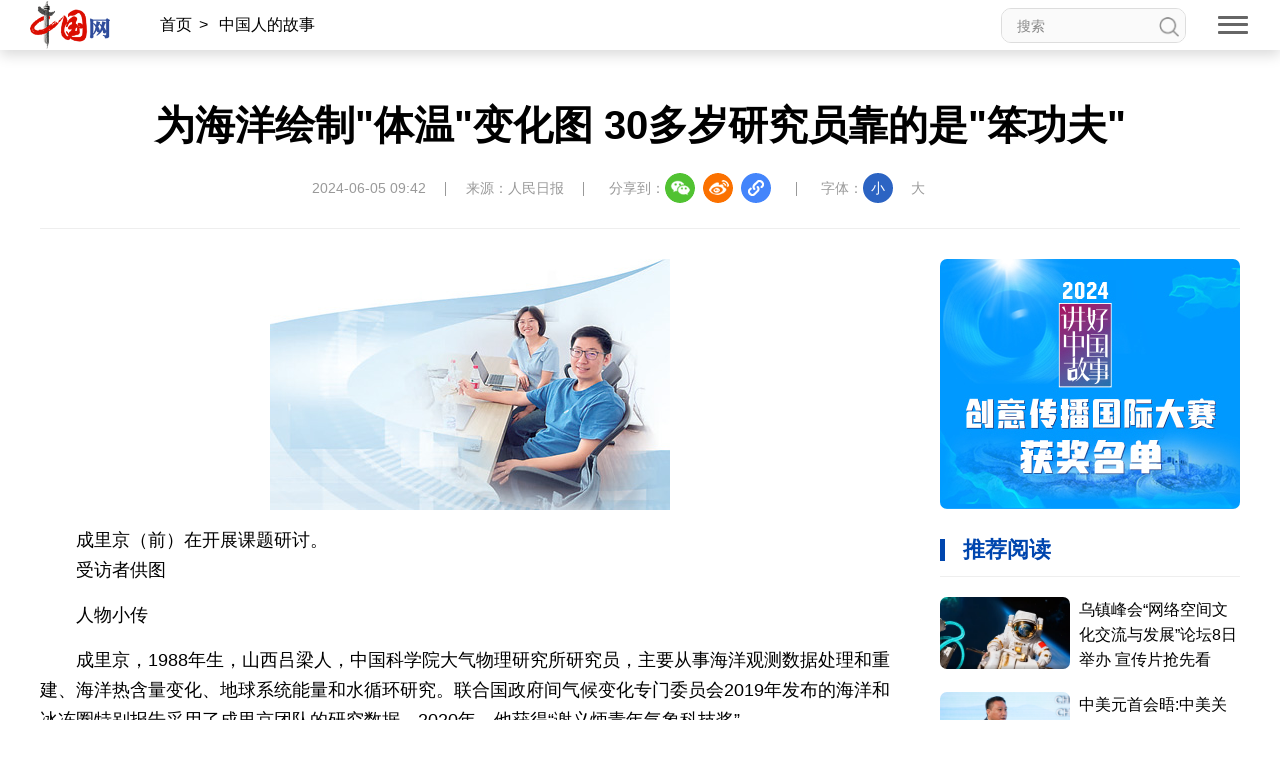

--- FILE ---
content_type: text/html; charset=UTF-8
request_url: http://www.china.com.cn/txt/2024-06/05/content_117235860.shtml
body_size: 33304
content:
<!DOCTYPE html>
<html lang="en">

<head>
    <meta charset="UTF-8" />
    
    
    <meta property="og:type" content="website" />
    <meta property="og:title" content="为海洋绘制"体温"变化图 30多岁研究员靠的是"笨功夫"">
    <meta property="og:description" content="中国网--网上中国">
    <meta property="og:image" content="http://images.china.cn/images1/ch/2022ChinaIdex/img/shareF2023.png">
    <meta property="og:url" content="http://www.china.com.cn/">

    
    <meta name="viewport" content="width=device-width, initial-scale=1.0, maximum-scale=1.0, minimum-scale=1.0" />
    <meta http-equiv="X-UA-Compatible" content="ie=edge" />
    <link rel="stylesheet" href="http://images.china.cn/images1/resource/styles/reset-1.0.css" />
    <link rel="stylesheet" href="http://images.china.cn/images1/ch/2022ChinaIdex/nav/css/topMenu.min.css">
    <link rel="stylesheet" href="http://images.china.cn/images1/ch/2022ChinaIdex/content/css/content_two.min.css">
    <link rel="stylesheet" href="http://images.china.cn/images1/ch/2022ChinaIdex/content/css/content_same.min.css">
    <link rel="stylesheet" href="http://images.china.cn/images1/ch/2022ChinaIdex/css/china_footer.min.css">
    <script type="text/javascript" src="http://www.china.com.cn/player/video.js"></script>
    
        <title>为海洋绘制"体温"变化图 30多岁研究员靠的是"笨功夫"_中国网</title>

    
        <meta name="keywords" content="">

    
        <meta name="filetype" content="0">
        </meta>
        <meta name="publishedtype" content="1">
        </meta>
        <meta name="pagetype" content="1">
        </meta>
        <meta name="catalogs" content="">
        </meta>
        <meta name="contentid" content="117235860">
        </meta>
        <meta name="publishdate" content=" 2024-06-05">
        </meta>
        <meta name="author" content="吴闻达">
        </meta>
        <meta name="titlePic" content="http://images.china.cn/site1000/2024-06/05/117235860_fbe3c46b-2f75-4184-ba74-8707db018c4a.jpg">
        </meta>

</head>

<body>
    <div style="display:none;"><img src="http://images.china.cn/images1/ch/2022ChinaIdex/img/shareF2023.png" alt="分享缩略图"></div>
    <div id="headInclude">
        
        <div class="topNav">
    <img src="http://images.china.cn/images1/ch/20221220/img/nav1.png" class="topNav_logo1" />
    <a href="http://www.china.com.cn/" target="_blank">
        <img src="http://images.china.cn/images1/ch/20221220/img/nav2.png" class="topNav_logo2" /></a>
    <div class="crumb">
        <div class="local"></div>

        <div class="Search">
            <form id="FindForm" class="search" name="form1" method="get"
                action="http://query.china.com.cn/query/cn.html" target="_blank">
                <input type="text" placeholder="搜索" name="kw" id="kw" value="" class="search-1" />
                <input type="submit" id="button-addon" value="" class="search-2" />
            </form>
        </div>
    </div>

    <div class="topNav_menu" title="网站导航">
        <span></span><span></span><span></span>
    </div>
    <h1 class="article_title"></h1>
    <div class="topShare">
        <div class="informShare">分享到：
            <div class="wechat">
                <img src="http://images.china.cn/images1/ch/2022ChinaIdex/content/img/WeChat.png" class="share_icon"
                    title="微信">
                <div id="qrcode" class="qrcode"></div>
            </div>
            <a class="sina" target="_blank">
                <img src="http://images.china.cn/images1/ch/2022ChinaIdex/content/img/sina.png" class="share_icon"
                    title="微博" /></a>
            <a class="qqSpace" target="_blank">
                <img src="http://images.china.cn/images1/ch/2022ChinaIdex/content/img/qqSpace.png" class="share_icon"
                    title="QQ空间" /></a>
            <div class="copy_pic">
                <img src="http://images.china.cn/images1/ch/2022ChinaIdex/content/img/copyLink.png" class="share_icon"
                    title="复制地址" />
                <div class="copySuccess">链接已复制</div>
                <input type="text" class="link_url"
                    style="opacity: 0;width: 1px;height: 1px;position: absolute;bottom:0;z-index: -1;">
            </div>
        </div>
    </div>
</div>

<div class="pushNav">
    <div class="languages">
        <h2>LANGUAGE</h2>
        <ul>
            <li><a href="http://www.china.org.cn/" target="_blank">English</a></li>
            <li><a href="http://french.china.org.cn/" target="_blank">Français</a></li>
            <li><a href="http://german.china.org.cn/" target="_blank">Deutsch</a></li>
            <li><a href="http://japanese.china.org.cn/" target="_blank">日本語</a></li>
            <li><a href="http://russian.china.org.cn/" target="_blank">Русский язык</a></li>
            <li><a href="http://spanish.china.org.cn/" target="_blank">Español</a></li>
            <li><a href="http://arabic.china.org.cn/" target="_blank" class="arabic">العربية</a></li>
            <li><a href="http://esperanto.china.org.cn/" target="_blank">Esperanto</a></li>
            <li><a href="http://korean.china.org.cn/" target="_blank">한국어</a></li>
            <li><a href="http://big5.china.com.cn/" target="_blank">中文繁体</a></li>
        </ul>
    </div>
    <div class="channel">
        <form id="FindForm" class="search form" name="form1" method="get"
            action="http://query.china.com.cn/query/cn.html" target="_blank">
            <input type="text" placeholder="搜索" name="kw" id="kw" value="" class="search-1" />
            <input type="submit" id="button-addon" value="" class="search-2" />
        </form>
        <h2>新闻</h2>
        
            <p><a href="http://news.china.com.cn/" target="_blank">新闻</a><a href="http://zhibo.china.com.cn/" target="_blank">直播</a> <a href="http://news.china.com.cn/node_7247300.htm" target="_blank">要闻</a> <a class="xy-content-link" href="http://news.china.com.cn/node_7247303.htm" target="_blank">国际</a> <a href="http://military.china.com.cn/" target="_blank">军事</a> <a href="http://cppcc.china.com.cn/" target="_blank">政协</a> <a href="http://zw.china.com.cn/" target="_blank">政务</a> <a href="http://photo.china.com.cn/" target="_blank">图片</a> <a href="http://v.china.com.cn/" target="_blank">视频</a></p>

        <h2>财经</h2>
        
            <p><a href="http://finance.china.com.cn/" target="_blank">财经</a> <a href="http://money.china.com.cn/" target="_blank">金融</a> <a href="http://stock.china.com.cn/" target="_blank">证券</a> <a href="http://auto.china.com.cn/" target="_blank">汽车</a> <a href="http://tech.china.com.cn/" target="_blank">科技</a> <a href="http://consume.china.com.cn/" target="_blank">消费</a> <a href="http://energy.china.com.cn" target="_blank">能源</a> <a href="http://finance.china.com.cn/house/index.shtml" target="_blank">地产</a> <a href="http://agri.china.com.cn/" target="_blank">农业</a></p>

        <h2>观点</h2>
        
            <p><a href="http://www.china.com.cn/opinion2020/node_8018654.shtml" target="_blank">观点</a> <a href="http://www.china.com.cn/opinion/theory/" target="_blank">理论</a> <a href="http://think.china.com.cn/" target="_blank">智库</a> <a href="http://chinamosaic.china.com.cn/" target="_blank">中国3分钟</a> <a href="http://fangtan.china.com.cn/" target="_blank">中国访谈</a> <a href="http://www.china.com.cn/opinion/node_8018235.html" target="_blank">中国网评</a> <a href="http://keywords.china.org.cn/" target="_blank">中国关键词</a></p>

        <h2>文化</h2>
        
            <p><a href="http://cul.china.com.cn/" target="_blank">文化</a> <a href="http://creativity.china.com.cn/" target="_blank">文创</a> <a href="http://art.china.cn/" target="_blank">艺术</a> <a href="http://fashion.china.com.cn/" target="_blank">时尚</a> <a href="http://travel.china.com.cn/" target="_blank">旅游</a> <a href="http://railway.china.com.cn/" target="_blank">铁路</a> <a href="http://read.china.com.cn/" target="_blank">悦读</a> <a href="http://mc.china.com.cn/" target="_blank">民藏</a> <a href="http://tcm.china.com.cn/" target="_blank">中医</a> <a href="http://ci.china.com.cn/" target="_blank">中国瓷</a></p>

        <h2>国情</h2>
        
            <p><a href="http://guoqing.china.com.cn/" target="_blank">国情</a> <a href="http://canjiren.china.com.cn/" target="_blank">助残</a> <a href="http://ydyl.china.com.cn/" target="_blank">一带一路</a> <a href="http://ocean.china.com.cn/" target="_blank">海洋</a> <a href="http://grassland.china.com.cn/" target="_blank">草原</a> <a href="http://gba.china.com.cn/" target="_blank">湾区</a> <a href="http://union.china.com.cn/" target="_blank">联盟</a> <a href="http://psy.china.com.cn/" target="_blank">心理</a> <a href="http://fumu.china.com.cn/" target="_blank">老年</a></p>

        <div class="pcaddDom">
            <h2>承建网站</h2>
            
                <p><a href="http://www.cpra.org.cn/" target="_blank">中国公共关系协会</a> &nbsp;<a href="http://www.wfpchinacoe.net/" target="_blank">南南合作知识分享</a><a href="http://www.comra.org/" target="_blank">中国大洋协会</a> &nbsp;<a href="http://www.tibetology.ac.cn/" target="_blank">中国藏学研究中心</a> <a href="http://f.china.com.cn/node_8001730.htm" target="_blank">南南人权论坛</a> <a href="http://ccwm.china.com.cn/" target="_blank">中国妇女儿童博物馆</a><a href="http://www.yonghegong.cn/node_7175041.htm" target="_blank">雍和宫</a></p>

            <h2>专业平台</h2>
            
                <p><a href="https://cn.china.cn/" target="_blank">中国供应商</a> <a href="http://business.china.com.cn/" target="_blank">商务</a> <a href="http://iot.china.com.cn/" target="_blank">物联</a> <a href="http://yingji.china.com.cn/" target="_blank">应急</a> <a href="http://edu.china.com.cn/" target="_blank">教育</a> <a href="http://stzg.china.com.cn/" target="_blank">生态</a> <a href="http://ccpd.china.com.cn/" target="_blank">儒学</a><a href="http://ent.china.com.cn/" target="_blank">娱乐</a> <a href="http://weishi.china.com.cn/" target="_blank">微视</a> &nbsp;<a href="http://life.china.com.cn/" target="_blank">生活</a> <a href="http://food.china.com.cn/" target="_blank">食品</a> <a href="http://dao.china.com.cn/" target="_blank">道家文化</a> <a href="http://music.china.com.cn/" target="_blank">音乐</a> <a href="http://bjtime.china.com.cn/" target="_blank">北京时间</a> <a href="http://jilu.china.com.cn/" target="_blank">记录中国</a><a href="http://ds.china.com.cn/" target="_blank">电商中国</a><a href="http://myzg.china.com.cn/" target="_blank">母婴</a> <a href="http://szjj.china.com.cn/" target="_blank">数字经济</a> <a href="http://e.china.cn/" target="_blank">中国溯源</a> <a href="http://zx.china.com.cn/index.html" target="_blank">全球甄选</a> <a href="http://zy.china.com.cn/" target="_blank">中医肿瘤</a><a href="http://dicn.china.com.cn/" target="_blank">数智中国</a><a href="http://kyzg.china.com.cn/" target="_blank">康养中国</a><a href="http://yingshi.china.com.cn/" target="_blank">影视</a><a href="http://animation.china.com.cn/" target="_blank">动漫</a><a href="http://gx.china.com.cn/" target="_blank">高校中国</a></p>

            <h2>外宣平台</h2>
            
                <p><a href="http://slzg.china.com.cn/" target="_blank">丝路中国</a> <a href="http://hb.china.com.cn/" target="_blank">中国湖北</a> <a href="http://sd.china.com.cn/" target="_blank">新山东</a> <a href="http://henan.china.com.cn/" target="_blank">中部纵览</a> <a href="http://sc.china.com.cn/" target="_blank">中国四川</a> <a href="http://union.china.com.cn/yunnan.htm" target="_blank">七彩云南</a> <a href="http://zjnews.china.com.cn/" target="_blank">浪潮资讯</a><a href="http://qz.china.com.cn/" target="_blank">衢州有礼</a> <a href="http://wz.china.com.cn/" target="_blank">新温州</a> <a href="http://hs.china.com.cn/" target="_blank">海丝</a> <a href="http://fj.china.com.cn/" target="_blank">海峡</a><a href="http://changde.china.com.cn/" target="_blank">常德</a> <a href="http://grassland.china.com.cn/node_1013163.htm" target="_blank">兴安岭上兴安盟</a><a href="http://tianjin.china.com.cn/" target="_blank">Hello天津</a><a href="http://xz.china.com.cn/" target="_blank">圣洁西藏</a><a href="http://ln.china.com.cn/" target="_blank">天辽地宁</a><a href="http://guangxi.china.com.cn/" target="_blank">壮美广西</a><a href="http://jx.china.com.cn/" target="_blank">美丽江西</a><a href="http://hlj.china.com.cn/" target="_blank">大美黑龙江</a><a href="http://chongqing.china.com.cn" target="_blank">Hello重庆</a></p>

        </div>
    </div>
</div>
        
    </div>

    <div class="content">
        <div class="m_local">
            <a href="http://china.com.cn/" target="_blank">首页</a><span>></span>
            
                                    <a href="http://www.china.com.cn/node_9000209.shtml" target="_blank">中国人的故事</a><span>></span>

        </div>

        
            <h1>为海洋绘制"体温"变化图 30多岁研究员靠的是"笨功夫"</h1>
            <div class="inform">
                <p>2024-06-05 09:42</p>
                    <p>来源：人民日报</p>
                <div class="informShare">分享到：
                    <div class="wechat">
                        <img src="http://images.china.cn/images1/ch/2022ChinaIdex/content/img/WeChat.png"
                            class="share_icon" title="微信">
                        <div id="qrcode1" class="qrcode"></div>
                    </div>
                    <a class="sina" target="_blank">
                        <img src="http://images.china.cn/images1/ch/2022ChinaIdex/content/img/sina.png"
                            class="share_icon" title="微博" /></a>
                    <a class="qqSpace" target="_blank">
                        <img src="http://images.china.cn/images1/ch/2022ChinaIdex/content/img/qqSpace.png"
                            class="share_icon" title="QQ空间" /></a>
                    <div class="copy_pic">
                        <img src="http://images.china.cn/images1/ch/2022ChinaIdex/content/img/copyLink.png"
                            class="share_icon" title="复制地址" />
                        <div class="copySuccess">链接已复制</div>
                        <input type="text" class="link_url"
                            style="opacity: 0;width: 1px;height: 1px;position: absolute;bottom:0;z-index: -1;">
                    </div>
                </div>
                <div class="fontSize">字体：<span class="fontSmall">小</span><span class="fontBig">大</span></div>
            </div>


        <div class="content_left">
            
                <div class="article">
                    <div id="vf">
                        <div id="videoarea" style="width: 820px; height: 461px;" align="center"></div>
                    </div>
                    <!--enpcontent--><p style="text-align: center; margin-bottom: 15px;"><img src="http://images.china.cn/site1000/2024-06/05/117235860_472ed6b6-1afb-4dbd-bbe4-f312726f207c.jpg" title="" style=""/></p><p style="text-indent: 2em; text-align: left; margin-bottom: 15px;">成里京（前）在开展课题研讨。<br/>　　受访者供图</p><p style="text-indent: 2em; text-align: left; margin-bottom: 15px;">人物小传</p><p style="text-indent: 2em; text-align: left; margin-bottom: 15px;">成里京，1988年生，山西吕梁人，中国科学院大气物理研究所研究员，主要从事海洋观测数据处理和重建、海洋热含量变化、地球系统能量和水循环研究。联合国政府间气候变化专门委员会2019年发布的海洋和冰冻圈特别报告采用了成里京团队的研究数据。2020年，他获得“谢义炳青年气象科技奖”。</p><p style="text-indent: 2em; text-align: left; margin-bottom: 15px;">成里京办公室的墙上，挂有一幅全球上层海洋热含量变化图。图上，一条曲线持续向上，反映了过去半个多世纪海洋逐渐变暖的情况。</p><p style="text-indent: 2em; text-align: left; margin-bottom: 15px;">“瞧，这条曲线直观反映了人类活动对气候变化的影响，为我们采取应对措施提供了科学依据。”成里京告诉记者。</p><p style="text-indent: 2em; text-align: left; margin-bottom: 15px;">曲线看似简单，背后却凝结着成里京团队10多年的探索和积累。</p><p style="text-indent: 2em; text-align: left; margin-bottom: 15px;">订正探温仪数据偏差，破解海洋变暖速度估算难题</p><p style="text-indent: 2em; text-align: left; margin-bottom: 15px;">全球变暖，地球多余的热量聚集在哪儿？科学研究发现，超过90%的热量储存在海洋。因此，观察气候变化，海洋热含量变化是一个重要方向。然而，由于海洋观测的历史数据质量不高，准确估算海洋变暖速度成为一个难题。</p><p style="text-indent: 2em; text-align: left; margin-bottom: 15px;">2009年，成里京进入中国科学院大气物理研究所（以下简称“大气物理所”）攻读博士学位。在导师的帮助下，他开始了海洋抛弃式探温仪数据偏差研究。</p><p style="text-indent: 2em; text-align: left; margin-bottom: 15px;">抛弃式探温仪是测量海洋温度的传感设备，数十年来，它一直是为海洋测“体温”的主要工具。随着研究的深入，专家们意识到，这种“体温计”记录的数据存在系统性偏差。能不能研发出一套技术手段，将系统性偏差降到最低？</p><p style="text-indent: 2em; text-align: left; margin-bottom: 15px;">从数据底层开始钻研，成里京逐渐摸清了数据偏差来源。2014年，他提出了一个新的偏差订正方案。此时，国际上一些课题组也发布了类似方案，同台竞技，成里京团队的方案由于考虑因素更多、模型更完善，得到国际学术界的广泛认可。</p><p style="text-indent: 2em; text-align: left; margin-bottom: 15px;">克服观测数据偏差，新的挑战不断出现。成里京告诉记者，人类观测的海洋区域有限，且空间分布不均匀，仅凭现存数据无法描述海洋温度变化全貌。成里京带领团队提出了新的数据空间融合方法，结合观测数据和一系列气候模型的模拟数据，充分利用海洋变化的时空相关性，填补了一些缺少观测海域的热含量数据空白。</p><p style="text-indent: 2em; text-align: left; margin-bottom: 15px;">在上述两个研究基础上，2017年，成里京提出了一个海洋上层2000米热含量估计。研究发现，全球海洋过去60年变暖速率显著快于以往判断，且海洋变暖在上世纪90年代后显著加速。</p><p style="text-indent: 2em; text-align: left; margin-bottom: 15px;">联合国政府间气候变化专门委员会2019年发布海洋和冰冻圈特别报告《决策者摘要》，其中海洋温度条目采用了成里京团队的研究数据，这是该系列报告自1990年首次发布以来第一次使用中国学者的全球性气候观测数据。</p><p style="text-indent: 2em; text-align: left; margin-bottom: 15px;">“被引用，意味着对我们研究的认可。”成里京告诉记者，起初国际上有学者质疑其权威性，团队用扎实的科学数据支撑回应了质疑。</p><p style="text-indent: 2em; text-align: left; margin-bottom: 15px;">多年如一日与数据打交道，建立涵盖多要素海洋数据库</p><p style="text-indent: 2em; text-align: left; margin-bottom: 15px;">研究海洋热含量变化需要更为准确的测算，相关的研究者不少，成里京为何能脱颖而出？</p><p style="text-indent: 2em; text-align: left; margin-bottom: 15px;">成里京给出了自己的答案：下“笨功夫”。</p><p style="text-indent: 2em; text-align: left; margin-bottom: 15px;">影响海洋温度变化测算准确程度的因素很多，各个因素在不同海域、不同时间的影响千差万别。不只是抛弃式探温仪，颠倒采水瓶、机械式探温仪、动物携带的传感器等仪器记录海洋数据时都会存在偏差。</p><p style="text-indent: 2em; text-align: left; margin-bottom: 15px;">有数据记录以来，人类收集了总计1700多万条海洋温度观测廓线，总数据超过1亿条。只有尽可能地熟悉海量数据，与它们“朝夕相处”，才可能构建出科学的模型。</p><p style="text-indent: 2em; text-align: left; margin-bottom: 15px;">2009年到2014年，成里京在大气物理所攻读博士学位期间，天天与数据打交道。除了研究抛弃式探温仪数据偏差，成里京逐一对各类仪器数据展开系统性偏差的溯源、建模、订正工作。为高效识别错误数据，他梳理海量数据中不同类型的错误数据，并逐一进行标记。几年间，他编写了上万行代码，尝试用不同的方法计算海洋变暖速率。</p><p style="text-indent: 2em; text-align: left; margin-bottom: 15px;">分析和处理数据，特别考验耐心。成里京回忆，“程序或数据处理上，哪怕忽略一个小问题，工作都可能需要推倒重来。”</p><p style="text-indent: 2em; text-align: left; margin-bottom: 15px;">越是具有挑战性，越是激起了成里京努力探索的决心。“必须做经得起时间检验的研究。”成里京通过一遍遍地分析、处理数据，渐渐摸清了数据的“脾气”。扎实的研究获得了回报，成里京建立起一个涵盖温度、盐度、层结、溶解氧等要素的高质量的海洋数据库。</p><p style="text-indent: 2em; text-align: left; margin-bottom: 15px;">“处理数据、构建模型投入时间长、出成果慢，但做科研，就要认真做有分量、高质量的成果。”成里京说。</p><p style="text-indent: 2em; text-align: left; margin-bottom: 15px;">成里京团队在《科学》等顶级期刊发表论文40多篇，相关研究成果被国际学术界广泛引用，3次入选“中国海洋与湖沼十大科技进展”，2021年入选国家“十三五”科技创新成就展。</p><p style="text-indent: 2em; text-align: left; margin-bottom: 15px;">扎扎实实培养科研团队，为海洋气象研究提供更多人才</p><p style="text-indent: 2em; text-align: left; margin-bottom: 15px;">如今，成里京组建了一支包括研究生在内10多人的团队。团队一方面继续在海洋观测数据方面深耕，为这一领域研究者提供技术支撑；另一方面不断探索海洋气象的重要科学问题。</p><p style="text-indent: 2em; text-align: left; margin-bottom: 15px;">科研之外，成里京把很多精力放在了培养学生上。“我们没有周例会，同学们随时可以找我交流，我和大家一起成长。”成里京说。</p><p style="text-indent: 2em; text-align: left; margin-bottom: 15px;">在博士生潘玉莹看来，对科学研究，成里京总是精益求精。2021年，她下很大功夫写了一篇关于海洋热含量季节变化的论文，自认为比较满意后提交给成里京。不久，成里京找她细致分析，对有问题的内容一一给出中肯的修改意见。经过反复修改和数据整理，两年多后这篇论文才最终完成并发表。严格的学术训练让潘玉莹收获很大。</p><p style="text-indent: 2em; text-align: left; margin-bottom: 15px;">成里京扎实做研究的治学态度也影响着学生们。从本科四年级到读博士，谭哲韬一直专注做海洋温度、盐度观测数据的质量控制系统，力图解决不同测量仪器、测量手段导致的数据质量参差不齐的难题。“处理数据工作很耗时很枯燥，有时甚至让人产生了放弃的念头，是成老师的鼓励和帮助，让我坚持了下来。”谭哲韬说。</p><p style="text-indent: 2em; text-align: left; margin-bottom: 15px;">经过高强度训练，谭哲韬快速成长，他主导提出的新一代海洋温度观测数据质量控制系统获得学术界肯定。该系统已经在中国气象局、中国科学院海洋科学数据中心等机构实现了应用，并有望在未来海洋温度监测中发挥作用。</p><p style="text-indent: 2em; text-align: left; margin-bottom: 15px;">国内外对海洋和气候变化的重视，为年轻的研究者开展科研提供了条件。“他们学术训练底子好，国际视野开阔，相信一定能形成更多原创性的成果。”成里京说，“过去，我们做研究以得到国际社会认可为荣，未来我们要争做行业引领者，让别人以得到我们的认可为荣。”</p><p style="text-indent: 2em; text-align: left; margin-bottom: 15px;">■记者手记</p><p style="text-indent: 2em; text-align: left; margin-bottom: 15px;">先苦后甜方结硕果</p><p style="text-indent: 2em; text-align: left; margin-bottom: 15px;">30多岁的成里京在海洋气象研究领域取得了不小的成绩，靠的是什么？采访中，记者体会到，舍得下“笨功夫”至关重要——从数据底层做起，多年如一日进行琐碎的数据处理并提出解决问题的方案。正是这些从事基础工作的“苦”，换来日后学术成就上的“甜”，才有了海洋气候领域的研究新突破。</p><p style="text-indent: 2em; text-align: left; margin-bottom: 15px;">科技创新，尤其基础研究周期比较长，是一场“寂寞的长跑”，先“苦”后“甜”乃科研规律。倘若急于求成，热衷“短平快”研究，虽能尝到一时之“甜”，却很可能因为没有打牢基础，最终在科研竞赛中落在后面。期待更多科研人员可以像成里京一样，甘于先“苦”后“甜”，为我国的科技创新贡献更大力量。</p><!--/enpcontent--><!--enpproperty <articleid>117235860</articleid><date>2024-06-05 09:42:22:952</date><author></author><title>为海洋绘制"体温"变化图 30多岁研究员靠的是"笨功夫"</title><keyword></keyword><subtitle></subtitle><introtitle></introtitle><siteid>1000</siteid><nodeid>9000209</nodeid><nodename>中国人的故事</nodename><nodesearchname>中国人的故事</nodesearchname><picurl>http://images.china.cn/site1000/2024-06/05/117235860_fbe3c46b-2f75-4184-ba74-8707db018c4a.jpg</picurl><picbig>http://images.china.cn/site1000/2024-06/05/117235860_fbe3c46b-2f75-4184-ba74-8707db018c4a.jpg</picbig><picmiddle></picmiddle><picsmall></picsmall><url>http://www.china.com.cn/txt/2024-06/05/content_117235860.shtml</url><urlpad>null</urlpad><sourcename>人民日报</sourcename><abstract></abstract><channel>1</channel><journalist></journalist><type>0</type><countPic>1</countPic><liability>吴闻达</liability><tag></tag>/enpproperty-->
                    <div class="editor">【责任编辑：吴闻达】</div>
                </div>


            <div class="relevant">
                
                                            <iframe src="http://www.china.com.cn/node_9000478.html" width="860" height="110" scrolling="no" marginheight="0"
                            frameborder="0" class="banner"></iframe>


                
                    
            </div>
        </div>

        
                            <iframe src="http://www.china.com.cn/node_9000431.html" width="300" height="910" scrolling="no" marginheight="0" frameborder="0"
                    class="read"></iframe>

    </div>


    <div class="pc_footer">
        <p>
            <a href="http://www.china.com.cn/aboutus/node_7219999.htm" target="_blank">关于我们</a>|<a
                href="http://union.china.com.cn/node_1002559.html" target="_blank">外宣服务和广告服务</a>|<a
                href="http://www.china.com.cn/node_8013619.html" target="_blank">人才招聘</a>|<a
                href="http://www.china.com.cn/aboutus/node_7219999.htm" target="_blank">联系我们</a>|<a
                href="http://www.china.com.cn/aboutus/2021-09/13/content_77749990.htm" target="_blank">公告</a>|<a
                href="http://www.china.com.cn/aboutus/2021-11/23/content_77888669.htm" target="_blank">声明</a>|<a
                href="http://www.china.com.cn/aboutus/2020-11/16/content_76913922.htm" target="_blank">友情链接</a>
        </p>
        <p><a href="http://www.china.com.cn/aboutus/2020-11/09/content_76891246.htm"
                target="_blank">中国互联网视听节目服务自律公约</a>|<a href="http://www.cyberpolice.cn/wfjb/"
                target="_blank">网络110报警服务</a>|<a href="http://www.12321.cn/"
                target="_blank">12321垃圾信息举报中心</a>|<span>总机：（86-10）88828000</span>|<span><a
                    href="http://www.china.com.cn/aboutus/2020-11/09/content_76891272.htm"
                    target="_blank">违法和不良信息举报电话：010-88828271
                    举报流程</a></span></p>
        <p> <a href="https://beian.miit.gov.cn/" target="_blank">京 ICP 证 040089
                号-1</a>|<a href="http://www.china.com.cn/aboutus/2020-06/11/content_76151953.htm"
                target="_blank">互联网新闻信息服务许可证 10120170004 号</a>|<a
                href="http://www.beian.gov.cn/portal/registerSystemInfo?recordcode=11010802027341" target="_blank">京公网安备
                11010802027341
                号</a><br /><a href="http://www.china.com.cn/aboutus/2020-11/09/content_76891258.htm"
                target="_blank">信息网络传播视听节目许可证:0105123</a>|<a
                href="http://www.china.com.cn/txt/2022-08/05/content_78358840.htm"
                target="_blank">互联网宗教信息服务许可证：京（2022）0000028</a></p>
        <p><span>版权所有 中国互联网新闻中心</span><span>Copyright © China.org.cn. All Rights Reserved</span></p>

        <div class="Icons">
            <a href="https://www.12377.cn/" target="_blank"><img
                    src="http://images.china.cn/images1/ch/2022ChinaIdex/img/ReportingCenter.png"></a>
            <a href="https://www.piyao.org.cn/" target="_blank"><img
                    src="http://images.china.cn/images1/ch/2022ChinaIdex/img/RefuteRumor.png"></a>
            <a href="https://credit.cecdc.com/CX20140804008615008710.html" target="_blank"><img
                    src="http://images.china.cn/images1/ch/2022ChinaIdex/img/sincerity.png"></a>
            <a href="https://ss.knet.cn/verifyseal.dll?sn=a12052111010021752307708&pa=0.7226022058734851"
                target="_blank"><img src="http://images.china.cn/images1/ch/2022ChinaIdex/img/cnnic.png">
            </a>
            <img src="http://images.china.cn/images1/ch/2022ChinaIdex/img/wza_logo_2.png">
        </div>
    </div>
    <div class="m_footer">
        <div class="ft1">
            <div><img src="http://images.china.cn/images1/ch/2022ChinaIdex/m/img/ft1.png" /><a
                    href="http://www.china.com.cn/?f=pad" style="color:#fff;">电脑版</a></div>
            <div><img src="http://images.china.cn/images1/ch/2022ChinaIdex/m/img/ft2.png" /><a
                    href="http://app.china.com.cn/mobile.html" style="color:#fff;">APP下载</a></div>
        </div>
        <p>版权所有 中国互联网新闻中心</p>
    </div>


    <div class="fixed">
        <div id="fix_wza"></div>
        <div class="scroll_top"><a href="#" target="_self"><span></span>返回顶部</a></div>
    </div>
    <div class="m_gotop"><a href="#" target="_self"></a></div>



    <div id="webdig_source" style="display:none">人民日报
    </div>
    <script src="http://images.china.cn/images1/resource/scripts/jquery/jquery-1.12.4.min.js"></script>
    <script src="http://images.china.cn/images1/ch/2022ChinaIdex/nav/js/topMenu.js"></script>
    <script src="http://images.china.cn/images1/ch/2022ChinaIdex/content/js/china_content.js"></script>
    <script src="http://images.china.cn/images1/ch/2022ChinaIdex/content/js/qrcode.js"></script>
    <script type="text/javascript">
        new QRCode(document.getElementById("qrcode"), window.location.href);
        new QRCode(document.getElementById("qrcode1"), window.location.href);
    </script>

   <script type="text/javascript">
        <!--
        document.write(unescape("%3Cscript src='https://cl2.webterren.com/webdig.js?z=12' type='text/javascript'%3E%3C/script%3E"));
         -->
    </script>

    <script type="text/javascript">
        <!--
        wd_paramtracker("_wdxid=000000000000000000000000000000000000000000")
         -->
    </script>
</body>

</html>

--- FILE ---
content_type: text/html; charset=UTF-8
request_url: http://www.china.com.cn/node_9000478.html
body_size: 796
content:
<!DOCTYPE html>
<html lang="en">

<head>
    <meta charset="UTF-8" />
    <meta name="viewport" content="width=device-width, initial-scale=1.0, maximum-scale=1.0, minimum-scale=1.0" />
    <meta http-equiv="X-UA-Compatible" content="ie=edge" />
    <link rel="stylesheet" href="http://images.china.cn/images1/resource/styles/reset-1.0.css" />
    <title>iframe-banner-headine</title>
    <style>
        .banner {
            width: 860px;
            height: 110px;
            border-radius: 7px;
        }
    </style>
    <base target="_blank">
</head>

<body>
    
                    <a href="http://zggsds.china.com.cn/"><img src="http://images.china.cn/site1000/2023-12/23/85063355_224560bd-2b31-4202-a151-d68035e5c85d.png" class="banner" /></a>

</body>

</html>

--- FILE ---
content_type: text/html; charset=UTF-8
request_url: http://www.china.com.cn/node_9000431.html
body_size: 7374
content:
<!DOCTYPE html>
<html lang="en">

<head>
    <meta charset="UTF-8" />
    <meta name="viewport" content="width=device-width, initial-scale=1.0, maximum-scale=1.0, minimum-scale=1.0" />
    <meta http-equiv="X-UA-Compatible" content="ie=edge" />
    <link rel="stylesheet" href="http://images.china.cn/images1/resource/styles/reset-1.0.css" />
    <link rel="stylesheet" href="http://images.china.cn/images1/ch/2022ChinaIdex/m/css/swiper-bundle.min.css" />
    <title>iframe-read</title>
    <base target="_blank">
    <style>
        html {
            font-size: 625%;
            scroll-behavior: smooth
        }

        body {
            font: 300 18px/200% Microsoft YaHei, sans-serif;
            color: #000;
            -webkit-text-size-adjust: 100%
        }

        a {
            color: #000
        }

        a:hover {
            color: #0046ae;
            text-decoration: none
        }

        .column {
            font-size: 22px;
            font-weight: bold;
            border-left: 5px solid #0046ae;
            padding-left: 18px;
            box-sizing: border-box;
            line-height: 1em;
            color: #0046ae;
        }

        .read {
            width: 300px;
        }

        .read .adv_content {
            width: 100%;
            height: 250px;
            margin: 0 0 30px;
            overflow: hidden;
            position: relative
        }

        .read .adv_content img {
            width: 100%;
            height: 100%;
            border-radius: 7px
        }

        .read .adv_content .hover_btn_next,
        .read .adv_content .hover_btn_prev {
            position: absolute;
            width: 0;
            height: 61px;
            color: rgba(0, 0, 0, 0);
            transition: all .2s;
            opacity: 0;
            outline: none;
            top: 95px;
            margin-top: 0
        }

        .read .adv_content .hover_btn_next {
            background: url("http://images.china.cn/images1/ch/2022ChinaIdex/img/btn_right.png") center/auto 100% no-repeat;
            right: 0
        }

        .read .adv_content .hover_btn_prev {
            background: url("http://images.china.cn/images1/ch/2022ChinaIdex/img/btn_left.png") center/auto 100% no-repeat;
            left: 0
        }

        .read .adv_content:hover .hover_btn_next,
        .read .adv_content:hover .hover_btn_prev {
            width: 35px;
            opacity: 1
        }

        .read .column {
            margin-bottom: 15px
        }

        .read ul {
            padding-top: 20px;
            border-top: 1px solid #eee
        }

        .read li {
            margin-bottom: 20px;
            font-size: 16px;
            display: flex
        }

        .read li img {
            width: 130px;
            border-radius: 7px;
            margin-right: 10px
        }

        .read li p {
            flex-shrink: 130;
            line-height: 25px
        }
    </style>
</head>

<body>
    <div class="read">
        <div class="adv_content">
            <div class="swiper-wrapper">
                
                                            <div class="swiper-slide"><a href="http://www.china.com.cn/txt/2024-04/10/content_117114932.shtml"><img src="http://images.china.cn/site1000/2024-04/10/117114932_f9af4f79-3f29-4a14-a509-2a2dd9041b03.jpg" /></a>
                        </div>
                        <div class="swiper-slide"><a href="http://www.china.com.cn/node_9004824.html"><img src="http://images.china.cn/site1000/2023-01/16/85062244_172d955c-81b9-4a3e-8655-6a100b216e74.jpg" /></a>
                        </div>

            </div>
            <div class="swiper-button-next hover_btn_next"></div>
            <div class="swiper-button-prev hover_btn_prev"></div>
        </div>

        <div class="column">推荐阅读</div>
        
            <ul>
                                    <li>
                            <a href="http://v.china.com.cn/2025-11/07/content_118165946.html"><img src="//images.china.cn/site1000/2025-11/07/118165946_49cc7317-69ce-4465-b9a5-79785a5823de.png" /></a>
                        <p><a href="http://v.china.com.cn/2025-11/07/content_118165946.html">乌镇峰会“网络空间文化交流与发展”论坛8日举办 宣传片抢先看</a></p>
                    </li>
                    <li>
                            <a href="http://www.china.com.cn/txt/2025-11/07/content_118164992.shtml"><img src="//images.china.cn/site1000/2025-11/07/118164992_8a15a42e-3236-484e-a189-79f46f0916efcopy.jpg" /></a>
                        <p><a href="http://www.china.com.cn/txt/2025-11/07/content_118164992.shtml">中美元首会晤:中美关系走向何方?如何解读美方战略逻辑?</a></p>
                    </li>
                    <li>
                            <a href="http://www.china.com.cn/txt/2025-11/07/content_118165000.shtml"><img src="//images.china.cn/site1000/2025-11/07/118165000_ee50a2b5-3b0d-40b0-97b7-d8ade158d1e4copy.jpg" /></a>
                        <p><a href="http://www.china.com.cn/txt/2025-11/07/content_118165000.shtml">锚定“十五五”目标：中国高质量发展提升外资深耕中国的信心</a></p>
                    </li>
                    <li>
                            <a href="http://www.china.com.cn/txt/2025-11/06/content_118163780.shtml"><img src="//images.china.cn/site1000/2025-11/06/118163780_dca0ba8d-1435-4c7c-874a-c75d1b33c6d4copy.png" /></a>
                        <p><a href="http://www.china.com.cn/txt/2025-11/06/content_118163780.shtml">科普话强国丨“钢铁”是怎样炼成的</a></p>
                    </li>
                    <li>
                            <a href="http://www.china.com.cn/txt/2025-11/06/content_118163676.shtml"><img src="//images.china.cn/site1000/2025-11/06/118163676_b491bff3-52b5-4252-bc0e-1df271039100copy.jpg" /></a>
                        <p><a href="http://www.china.com.cn/txt/2025-11/06/content_118163676.shtml">复旦大学附属肿瘤医院蔡国响：结直肠癌腹膜转移的新疗法</a></p>
                    </li>
                    <li>
                            <a href="http://www.china.com.cn/txt/2025-11/04/content_118159137.shtml"><img src="//images.china.cn/site1000/2025-11/04/118159137_73599482-e965-452b-a8e6-c33753b50994copycopy.jpg" /></a>
                        <p><a href="http://www.china.com.cn/txt/2025-11/04/content_118159137.shtml">从萌宝到银发：康巴什给品质生活打了个样</a></p>
                    </li>
            </ul>

    </div>

    <script src="http://images.china.cn/images1/resource/scripts/jquery/jquery-1.12.4.min.js"></script>
    <script src="http://images.china.cn/images1/ch/2022ChinaIdex/m/js/swiper-bundle.min.js"></script>
    <script>
        (function (window, $) {
            new Swiper(".adv_content", {
                slidesPerView: 1,
                spaceBetween: 5,
                loop: true,
                autoplay: true,
                navigation: {
                    nextEl: ".swiper-button-next",
                    prevEl: ".swiper-button-prev",
                },
            });
        })(window, jQuery)
    </script>
</body>

</html>

--- FILE ---
content_type: text/css
request_url: http://images.china.cn/images1/ch/2022ChinaIdex/nav/css/topMenu.min.css
body_size: 6200
content:
html,body{-webkit-text-size-adjust:none}html{font-size:312.5%}body{font:.36rem/130% "Microsoft YaHei",sans-serif;color:#000;padding-top:1.2rem}body.scrollLock{width:100vw;height:100vh;overflow:hidden}a{color:#000}.topNav{width:100%;box-shadow:0 5px 9px rgba(0,0,0,.08);position:fixed;left:0;top:0;box-sizing:border-box;padding:0 .3rem;background:#fff;z-index:999;display:flex;align-items:center;justify-content:space-between;height:1.2rem}.topNav_logo1{width:.48rem}.topNav_logo2{width:1.42rem}.topNav_menu{width:.4rem;height:.4rem;position:relative;display:flex;flex-direction:column;justify-content:space-around;padding:.2rem;border-radius:.08rem}.topNav_menu span{width:100%;height:.06rem;background:#666;border-radius:.03rem;transition:.3s;transform-origin:100% 0}.topNav_menu.active{background:#e8eaef}.topNav_menu.active span:nth-child(2){opacity:0}.topNav_menu.active span:nth-child(1){transform:translate(-0.06rem, -0.01rem) rotate(-45deg)}.topNav_menu.active span:nth-child(3){transform:translate(-0.01rem, 0.01rem) rotate(45deg)}.topNav .topShare,.topNav .article_title{display:none}.crumb,.pcaddDom{display:none}.pushNav{background:#f6f6f6;width:100vw;height:100vh;box-sizing:border-box;padding:1.6rem .3rem 1rem;position:fixed;left:0;top:-120%;transition:.3s;z-index:100;overflow-y:scroll;overflow-x:auto}.pushNav.show{top:0}.pushNav h2{font-weight:normal;font-size:.3rem;color:#666;padding:0 0 .4rem}.languages ul{display:grid;grid-template-columns:repeat(2, 1fr);text-align:center;column-gap:.25rem;row-gap:.4rem}.languages li{line-height:.8rem;background:#fff;border-radius:.1rem}.channel p{display:grid;grid-template-columns:repeat(3, 1fr);gap:.25rem;padding-bottom:.4rem;margin-bottom:.3rem;border-bottom:1px solid #ddd}.channel p:nth-child(11){border-bottom:none}.channel p a{display:inline-block;line-height:.8rem;text-align:center;background:#fff;border-radius:.1rem}.form{margin-bottom:.5rem;background:#fff;overflow:hidden;padding:.35rem;border-radius:.1rem;display:flex;justify-content:space-between}.form #kw{width:100%;box-sizing:border-box;outline:none}.form #button-addon{width:.4rem;height:.4rem;background:url(../img/search.png) no-repeat 0 0/100% 100%;outline:none}.m_gotop{width:.8rem;height:.8rem;background:#0146ae;border-radius:50%;margin:.1rem 0;position:fixed;right:.3rem;bottom:2.5rem;overflow:hidden;box-shadow:1px 2px 2px rgba(0,0,0,.4);transition:.7s cubic-bezier(0.68, -0.4, 0.27, 1.34) .2s;transform:translateX(300%);z-index:999}.m_gotop a{display:block;width:100%;height:100%;border-radius:50%}.m_gotop a::before{content:"";width:.15rem;height:.15rem;border-top:2px solid #fff;border-right:2px solid #fff;position:absolute;left:50%;top:50%;transform:translate(-50%, -25%) rotate(-45deg)}.m_gotop.m_gotop_cur{transform:translateX(0)}@media screen and (min-width: 1000px){html{font-size:625%}body{font:12px/130% "Microsoft YaHei",sans-serif;color:#000;padding-top:50px}body.scrollLock{width:100vw;height:100vh;overflow:hidden}.topNav{box-shadow:0 5px 13px rgba(0,0,0,.15);height:50px;position:absolute;top:0;left:0}.topNav>a {flex-shrink: 0;}.topNav_logo1{display:none}.topNav_logo2{width:80px}.topNav .crumb{width:100%;padding:0 30px 0 43px;box-sizing:border-box;display:flex;justify-content:space-between;align-items:center}.topNav .local{font-size:16px;line-height:50px;float:left}.topNav .local a{padding:0 7px}.topNav .local span:last-child{display:none}.topNav .Search{width:185px;height:35px;overflow:hidden;float:right;border-radius:10px;box-sizing:border-box;border:1px solid #ddd}.topNav .Search form{display:flex}.topNav .Search:hover .search-1,.topNav .Search:hover .search-2{background-color:#fff}.topNav .Search .search-1{width:150px;height:35px;line-height:35px;padding:0 15px;box-sizing:border-box;font-size:14px;color:#000;outline:none;float:left;background:#fafafa;transition:.2s}.topNav .Search .search-1:focus{background-color:#fff}.topNav .Search .search-1:focus+.search-2{background-color:#fff;background-image:url("http://images.china.cn/images1/ch/2022ChinaIdex/img/search-1.png")}.topNav .Search .search-2{width:35px;height:35px;float:left;cursor:pointer;background-image:url("http://images.china.cn/images1/ch/2022ChinaIdex/img/search.png");background-size:20px auto;background-repeat:no-repeat;background-position:center;background-color:#fafafa;transition:.2s}.topNav .Search .search-2:hover{background-image:url("http://images.china.cn/images1/ch/2022ChinaIdex/img/search-1.png")}.topNav .Search ::-webkit-input-placeholder{color:#888}.topNav .Search :-moz-placeholder{color:#888}.topNav .Search ::-moz-placeholder{color:#888}.topNav .Search :-ms-input-placeholder{color:#888}.topNav_menu{width:30px;height:23px;padding:6px 2px;border-radius:.08rem;cursor:pointer;flex-shrink:0;position:relative}.topNav_menu span{width:100%;height:3px;border-radius:none}.topNav_menu.active span:nth-child(1){transform:translate(-2px, -1px) rotate(-45deg);width:86%}.topNav_menu.active span:nth-child(3){transform:translate(0px, 2px) rotate(45deg);width:86%}.topNav .topShare,.topNav .article_title{display:none}.topNav .article_title{font-size:36px;-webkit-box-orient:vertical;-webkit-line-clamp:1;overflow:hidden;line-height:1em;padding:0 0 0 40px;box-sizing:border-box;margin-top:-3px}.topNav .topShare{font-size:14px}.topNav .topShare img{margin-right:5px}.topNav .topShare .informShare{white-space:nowrap;padding-right:0;color:#999}@keyframes p_show{0%{visibility:visible}30%{opacity:1}}.topNav_fix{position:fixed;top:0;left:0;height:70px;border-top:3px solid #0046ae}.topNav_fix .topNav_menu,.topNav_fix .crumb{display:none}.topNav_fix .topShare{display:block;flex-shrink:0}.topNav_fix .article_title{display:-webkit-box}.pushNav{background:#fff;padding:110px 0 80px}.pushNav h2{width:1200px;margin:0 auto;font-size:18px;color:#999;padding:0 0 16px}.channel p{display:flex;flex-wrap:wrap;width:1200px;margin:0 auto 22px;padding:0 0 10px;gap:0}.channel p:nth-child(11){border-bottom:1px solid #ddd}.channel p a{line-height:1em;padding:0 25px 0 0;margin:0 25px 25px 0;border-right:1px solid #7f7f7f;border-radius:0;white-space:nowrap}.pcaddDom{display:block}.form{display:none}.footer{display:none}}/*# sourceMappingURL=topMenu.min.css.map */

--- FILE ---
content_type: text/css
request_url: http://images.china.cn/images1/ch/2022ChinaIdex/content/css/content_two.min.css
body_size: 1222
content:
.content{width:1200px}.content_left{width:860px;float:left}.read{width:300px;float:right}.read .adv_content{width:100%;height:250px;margin:0 0 30px;overflow:hidden;position:relative}.read .adv_content img{width:100%;height:100%;border-radius:7px}.read .adv_content .hover_btn_next,.read .adv_content .hover_btn_prev{position:absolute;width:0;height:61px;color:rgba(0,0,0,0);transition:all .2s;opacity:0;outline:none;top:95px;margin-top:0}.read .adv_content .hover_btn_next{background:url("http://images.china.cn/images1/ch/2022ChinaIdex/img/btn_right.png") center/auto 100% no-repeat;right:0}.read .adv_content .hover_btn_prev{background:url("http://images.china.cn/images1/ch/2022ChinaIdex/img/btn_left.png") center/auto 100% no-repeat;left:0}.read .adv_content:hover .hover_btn_next,.read .adv_content:hover .hover_btn_prev{width:35px;opacity:1}.read .column{margin-bottom:15px}.read ul{padding-top:20px;border-top:1px solid #eee}.read li{margin-bottom:20px;font-size:16px;display:flex}.read li img{width:130px;border-radius:7px;margin-right:10px}.read li p{flex-shrink:130;line-height:25px}@media screen and (max-width: 750px){.content_left{width:100%}.read{display:none}}/*# sourceMappingURL=content_two.min.css.map */

--- FILE ---
content_type: application/x-javascript
request_url: http://images.china.cn/images1/ch/2022ChinaIdex/content/js/china_content.js
body_size: 7175
content:
(function (window, $) {
    var article_offset = $('.article').offset().top,
        web_url = window.location.href,
        article_title = $.trim($('.content>h1,.con_title>h1').text());
    var fixed_bottom = parseInt($('.fixed').css('bottom'));

    $('.crumb .local').html($('.m_local').html())

    $('.sina').attr('href', 'https://service.weibo.com/share/share.php?url=' + web_url + '&title=' + article_title + '&ralateUid=3164957712')

    $('.qqSpace').attr('href', 'http://sns.qzone.qq.com/cgi-bin/qzshare/cgi_qzshare_onekey?url=' + web_url + '&title=' + article_title + '')

    $('.article_title').html(article_title)

    // 复制链接
    $('.link_url').attr('value', web_url)
    $('.copy_pic img').on('click', function () {
        $('.link_url').select();
        document.execCommand('copy');
        $(this).parent().find('.copySuccess').addClass('copy_cur');
    })
    $('.copySuccess').on('animationend', function () {
        $('.copySuccess').removeClass('copy_cur');
    })

    // 字体大小
    $('.fontSize span:first').addClass('font_cur')
    $('.fontSize span').on('click', function () {
        $('.fontSize span').removeClass('font_cur')
        $(this).addClass('font_cur')

        if ($('.fontSmall').hasClass('font_cur')) {
            $('.article').css({
                'font-size': '18px',
                'line-height': '36px'
            })
        }
        if ($('.fontBig').hasClass('font_cur')) {
            $('.article').css({
                'font-size': '22px',
                'line-height': '40px'
            })
        }
    })

    if ($('.article p:first').find('img').length == 1) {
        $('.article p:first').find('img').css('margin-top', '10px')
    }


    // 无障碍
    $(document).ready(function () {
        $('#fix_wza').append($('#ciic_wza').html());
        $('#fix_wza #cniil_wza').css({
            'font-size': '14px',
            "color": '#999',
            "font-weight": '300'
        })
        $('#fix_wza #cniil_wza').html('<span></span>无障碍')
    });



    // 返回顶部按钮
    $(window).on('resize', function () {
        fixed_bottom = parseInt($('.fixed').css('bottom'));
    })
    $(window).scroll(function () {
        var real_top = document.body.scrollTop || document.documentElement.scrollTop;

        // 顶部导航栏
        if (real_top > article_offset) {
            $('.topNav').addClass('topNav_fix')
            $('.scroll_top').slideDown();
        } else {
            $('.topNav').removeClass('topNav_fix')
            $('.scroll_top').slideUp();
        }

        if ($(document).height() - $('.pc_footer').innerHeight() < real_top + $(window).height()) {
            $('.fixed').css({
                'bottom': real_top - $(document).height() + $(window).height() + $('.pc_footer').innerHeight() + fixed_bottom
            })
        } else {
            $('.fixed').removeAttr('style')
        }

        if ((navigator.userAgent.match(/(iPhone|iPod|Android|ios)/i))) {
            if (real_top > $(window).height() / 2) {
                $('.m_gotop').addClass('m_gotop_cur')
            } else {
                $('.m_gotop').removeClass('m_gotop_cur')
            }
        }
    })


    //电脑端分页
    $('#autopage a').each(function () {
        if ($(this).text() == '<') {
            $(this).html('上一页')
        }
        if ($(this).text() == '>') {
            $(this).html('下一页')
        }
    })


    // 手机端 分页  +  正文的图片视频
    var sum_page = $('#autopage center').find('span,a').length - 2,
        now_page = $('#autopage center').find('span').index(),
        prev_url = '',
        next_url = '';

    if ((navigator.userAgent.match(/(iPhone|iPod|Android|ios)/i))) {
        // 正文的图片 视频
        $('.article p').find('img').each(function () {
            $(this).css({
                'width': '100%',
                'height': '100%'
            })
            $(this).parent().css('text-indent', '0')
        })
        $('.article video').css({
            'width': '100%',
            'height': '100%'
        })
        $('.fixed #fix_wza,.fixed .scroll_top').remove()

        // 分页
        prev_url = $('#autopage center').find('span').prev('a').attr('href');
        next_url = $('#autopage center').find('span').next('a').attr('href');

        if (now_page == 0) {
            now_page = 1;
            sum_page = $('#autopage center').find('span,a').length - 1;
        }

        if (now_page == (sum_page + 1)) {
            sum_page = $('#autopage center').find('span,a').length - 1;
        }

        if ($('#autopage').length == 1) {
            $('.article').append('<div class="m_autopage"><a href="' + prev_url + '" class="m_prev">上一页</a><span>' + now_page + '/' + sum_page + '</span><a href="' + next_url + '" class="m_next">下一页</a></div>')
        }

        if ($('.m_prev').attr('href') == 'undefined') {
            $('.m_prev').addClass('autopage_hide');
        }
        if ($('.m_next').attr('href') == 'undefined') {
            $('.m_next').addClass('autopage_hide');
        }
    }

    // 文章在同一个页面显示
    // $('.article').find('a').each(function () {
    //   $(this).attr('target', '_self')
    // })


})(window, jQuery);

!function (window) {

    var video = document.querySelector('.edui-faked-video')

    if (!!video) {
        var picpath = video.getAttribute('picpath')
        video.setAttribute('poster', picpath)
    }

}(window);


var config = {
    ua: navigator.userAgent,
    isAndroid: navigator.userAgent.match(/android|linux.*mobile/ig) != null,
    isIos: navigator.userAgent.match(/iphone|ipad|ipod/ig) != null,
    isWeixin: navigator.userAgent.match(/micromessenger/ig) != null,
    isWeibo: navigator.userAgent.match(/weibo/ig) != null,
    isQQ: navigator.userAgent.match(/MQQBrowser/ig) != null && navigator.userAgent.match(/ QQ\/| Tim/ig) != null,
    langCode: '',
    articleId: '',
    columnId: '',
    columnUrl: '',
    columnName: '',
    addWeixinShare: function () {
        if (this.isWeixin) {
            var script = document.createElement("script");
            script.setAttribute("src", "https://res.wx.qq.com/open/js/jweixin-1.2.0.js");
            document.getElementsByTagName("head")[0].appendChild(script);

            var script = document.createElement("script");
            script.setAttribute("id", 'wx-share-data');
            script.setAttribute("data-title", $.trim($('title').text()));
            script.setAttribute("data-desc", '中国网--网上中国');
            script.setAttribute("data-img", 'http://images.china.cn/images1/ch/2022ChinaIdex/img/shareF2023.png');
            script.setAttribute("src", "https://m.china.com.cn/scripts/wxshare.1.1.0.js");
            document.getElementsByTagName("head")[0].appendChild(script);
        }
    },
    init: function () {
        this.addWeixinShare();
    }
};

window.config.init();
